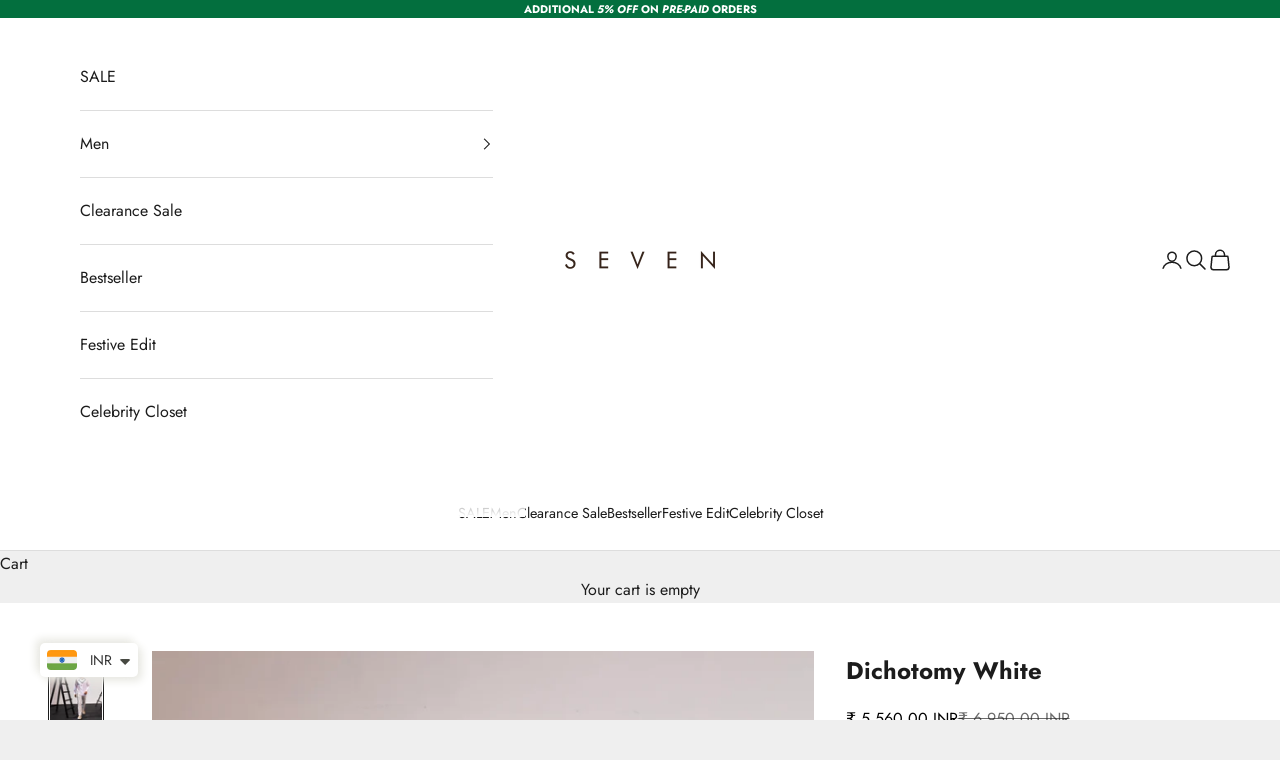

--- FILE ---
content_type: text/javascript; charset=utf-8
request_url: https://sevendc.in/products/dichotomy-white.js
body_size: 674
content:
{"id":8588299862328,"title":"Dichotomy White","handle":"dichotomy-white","description":"\u003cdiv\u003e\n\u003cp\u003eAdorn yourself in sophisticated elegance with our Dichotomy White. This timeless top boasts an exquisite white heart patchwork on the front, complemented by a pink printed graphic on the back for a truly eye-catching look. Ideal for any occasion, this garment is the perfect addition to your wardrobe.\u003c\/p\u003e\n\u003c\/div\u003e\n\u003cul data-mce-fragment=\"1\"\u003e\n\u003cli data-mce-fragment=\"1\"\u003eModel is Wearing Size: M\/40\u003c\/li\u003e\n\u003cli data-mce-fragment=\"1\"\u003eModel Height: 5'ft10\"inches\u003c\/li\u003e\n\u003cli data-mce-fragment=\"1\"\u003eMaterial: Cotton \u003cbr\u003e\n\u003c\/li\u003e\n\u003cli data-mce-fragment=\"1\"\u003eWeave: Sateen\u003c\/li\u003e\n\u003cli data-mce-fragment=\"1\"\u003eComposition: 100% Cotton\u003c\/li\u003e\n\u003cli data-mce-fragment=\"1\"\u003eWeight: Light Weight Fabric\u003c\/li\u003e\n\u003cli data-mce-fragment=\"1\"\u003eCare: Machine wash cold, Tumble dry, Gentle Cycle or Dry-clean Only\u003c\/li\u003e\n\u003cli data-mce-fragment=\"1\"\u003eDelivery Time: 3-5 working days\u003c\/li\u003e\n\u003c\/ul\u003e","published_at":"2023-09-01T17:00:01+05:30","created_at":"2023-08-24T15:47:25+05:30","vendor":"seven men","type":"Shirts","tags":["COLOR PLAY MEN","cotton","engdic679","graphic","heart","LUXE MEN","MOTIF","pink","printed","PRINTED MEN","sevenmen","shirt","Shirts","white"],"price":556000,"price_min":556000,"price_max":815000,"available":true,"price_varies":true,"compare_at_price":695000,"compare_at_price_min":695000,"compare_at_price_max":815000,"compare_at_price_varies":true,"variants":[{"id":46610430460216,"title":"XS\/36","option1":"XS\/36","option2":null,"option3":null,"sku":null,"requires_shipping":true,"taxable":true,"featured_image":null,"available":true,"name":"Dichotomy White - XS\/36","public_title":"XS\/36","options":["XS\/36"],"price":556000,"weight":0,"compare_at_price":695000,"inventory_quantity":10,"inventory_management":"shopify","inventory_policy":"deny","barcode":null,"requires_selling_plan":false,"selling_plan_allocations":[]},{"id":46610430492984,"title":"S\/38","option1":"S\/38","option2":null,"option3":null,"sku":null,"requires_shipping":true,"taxable":true,"featured_image":null,"available":true,"name":"Dichotomy White - S\/38","public_title":"S\/38","options":["S\/38"],"price":556000,"weight":0,"compare_at_price":695000,"inventory_quantity":10,"inventory_management":"shopify","inventory_policy":"deny","barcode":null,"requires_selling_plan":false,"selling_plan_allocations":[]},{"id":46610430525752,"title":"M\/40","option1":"M\/40","option2":null,"option3":null,"sku":null,"requires_shipping":true,"taxable":true,"featured_image":null,"available":true,"name":"Dichotomy White - M\/40","public_title":"M\/40","options":["M\/40"],"price":556000,"weight":0,"compare_at_price":695000,"inventory_quantity":10,"inventory_management":"shopify","inventory_policy":"deny","barcode":null,"requires_selling_plan":false,"selling_plan_allocations":[]},{"id":46610430591288,"title":"L\/42","option1":"L\/42","option2":null,"option3":null,"sku":null,"requires_shipping":true,"taxable":true,"featured_image":null,"available":true,"name":"Dichotomy White - L\/42","public_title":"L\/42","options":["L\/42"],"price":556000,"weight":0,"compare_at_price":695000,"inventory_quantity":10,"inventory_management":"shopify","inventory_policy":"deny","barcode":null,"requires_selling_plan":false,"selling_plan_allocations":[]},{"id":46610430624056,"title":"XL\/44","option1":"XL\/44","option2":null,"option3":null,"sku":null,"requires_shipping":true,"taxable":true,"featured_image":null,"available":true,"name":"Dichotomy White - XL\/44","public_title":"XL\/44","options":["XL\/44"],"price":556000,"weight":0,"compare_at_price":695000,"inventory_quantity":10,"inventory_management":"shopify","inventory_policy":"deny","barcode":null,"requires_selling_plan":false,"selling_plan_allocations":[]},{"id":47394428649784,"title":"XXL\/46","option1":"XXL\/46","option2":null,"option3":null,"sku":"","requires_shipping":true,"taxable":true,"featured_image":null,"available":true,"name":"Dichotomy White - XXL\/46","public_title":"XXL\/46","options":["XXL\/46"],"price":556000,"weight":0,"compare_at_price":695000,"inventory_quantity":2,"inventory_management":"shopify","inventory_policy":"deny","barcode":"","requires_selling_plan":false,"selling_plan_allocations":[]},{"id":47394428682552,"title":"CUSTOM","option1":"CUSTOM","option2":null,"option3":null,"sku":"","requires_shipping":true,"taxable":true,"featured_image":null,"available":true,"name":"Dichotomy White - CUSTOM","public_title":"CUSTOM","options":["CUSTOM"],"price":815000,"weight":0,"compare_at_price":815000,"inventory_quantity":2,"inventory_management":"shopify","inventory_policy":"deny","barcode":"","requires_selling_plan":false,"selling_plan_allocations":[]}],"images":["\/\/cdn.shopify.com\/s\/files\/1\/1212\/7904\/files\/0R5A6012copy.jpg?v=1692872568","\/\/cdn.shopify.com\/s\/files\/1\/1212\/7904\/files\/0R5A6026copy.jpg?v=1692872568","\/\/cdn.shopify.com\/s\/files\/1\/1212\/7904\/files\/0R5A6010copy.jpg?v=1692872568","\/\/cdn.shopify.com\/s\/files\/1\/1212\/7904\/files\/0R5A6042copy.jpg?v=1692872568","\/\/cdn.shopify.com\/s\/files\/1\/1212\/7904\/files\/0R5A6037copy.jpg?v=1692872568"],"featured_image":"\/\/cdn.shopify.com\/s\/files\/1\/1212\/7904\/files\/0R5A6012copy.jpg?v=1692872568","options":[{"name":"Size","position":1,"values":["XS\/36","S\/38","M\/40","L\/42","XL\/44","XXL\/46","CUSTOM"]}],"url":"\/products\/dichotomy-white","media":[{"alt":null,"id":35095328620856,"position":1,"preview_image":{"aspect_ratio":0.667,"height":5472,"width":3648,"src":"https:\/\/cdn.shopify.com\/s\/files\/1\/1212\/7904\/files\/0R5A6012copy.jpg?v=1692872568"},"aspect_ratio":0.667,"height":5472,"media_type":"image","src":"https:\/\/cdn.shopify.com\/s\/files\/1\/1212\/7904\/files\/0R5A6012copy.jpg?v=1692872568","width":3648},{"alt":null,"id":35095328653624,"position":2,"preview_image":{"aspect_ratio":0.667,"height":5472,"width":3648,"src":"https:\/\/cdn.shopify.com\/s\/files\/1\/1212\/7904\/files\/0R5A6026copy.jpg?v=1692872568"},"aspect_ratio":0.667,"height":5472,"media_type":"image","src":"https:\/\/cdn.shopify.com\/s\/files\/1\/1212\/7904\/files\/0R5A6026copy.jpg?v=1692872568","width":3648},{"alt":null,"id":35095328555320,"position":3,"preview_image":{"aspect_ratio":0.667,"height":5472,"width":3648,"src":"https:\/\/cdn.shopify.com\/s\/files\/1\/1212\/7904\/files\/0R5A6010copy.jpg?v=1692872568"},"aspect_ratio":0.667,"height":5472,"media_type":"image","src":"https:\/\/cdn.shopify.com\/s\/files\/1\/1212\/7904\/files\/0R5A6010copy.jpg?v=1692872568","width":3648},{"alt":null,"id":35095328751928,"position":4,"preview_image":{"aspect_ratio":0.667,"height":5472,"width":3648,"src":"https:\/\/cdn.shopify.com\/s\/files\/1\/1212\/7904\/files\/0R5A6042copy.jpg?v=1692872568"},"aspect_ratio":0.667,"height":5472,"media_type":"image","src":"https:\/\/cdn.shopify.com\/s\/files\/1\/1212\/7904\/files\/0R5A6042copy.jpg?v=1692872568","width":3648},{"alt":null,"id":35095328719160,"position":5,"preview_image":{"aspect_ratio":0.667,"height":5472,"width":3648,"src":"https:\/\/cdn.shopify.com\/s\/files\/1\/1212\/7904\/files\/0R5A6037copy.jpg?v=1692872568"},"aspect_ratio":0.667,"height":5472,"media_type":"image","src":"https:\/\/cdn.shopify.com\/s\/files\/1\/1212\/7904\/files\/0R5A6037copy.jpg?v=1692872568","width":3648}],"requires_selling_plan":false,"selling_plan_groups":[]}

--- FILE ---
content_type: text/javascript
request_url: https://cdn.starapps.studio/apps/vsk/sevendc/data.js
body_size: 2513
content:
"use strict";"undefined"==typeof window.starapps_data&&(window.starapps_data={}),"undefined"==typeof window.starapps_data.product_groups&&(window.starapps_data.product_groups=[{"id":4374141,"products_preset_id":889071,"collections_swatch":"first_product_image","group_name":"3-D","option_name":"Color","collections_preset_id":889073,"display_position":"top","products_swatch":"first_product_image","mobile_products_preset_id":889071,"mobile_products_swatch":"first_product_image","mobile_collections_preset_id":889073,"mobile_collections_swatch":"first_product_image","same_products_preset_for_mobile":true,"same_collections_preset_for_mobile":true,"option_values":[{"id":9461434351928,"option_value":"White","handle":"3-d-white-boom","published":true,"swatch_src":null,"swatch_value":null},{"id":9461386936632,"option_value":"Black","handle":"3-d-boom-blk","published":true,"swatch_src":null,"swatch_value":null}]},{"id":4374158,"products_preset_id":889071,"collections_swatch":"first_product_image","group_name":"ARCH","option_name":"Color","collections_preset_id":889073,"display_position":"top","products_swatch":"first_product_image","mobile_products_preset_id":889071,"mobile_products_swatch":"first_product_image","mobile_collections_preset_id":889073,"mobile_collections_swatch":"first_product_image","same_products_preset_for_mobile":true,"same_collections_preset_for_mobile":true,"option_values":[{"id":8109988479288,"option_value":"CHARCOAL","handle":"abstract-arch","published":true,"swatch_src":null,"swatch_value":null},{"id":8109983433016,"option_value":"SKY BLUE","handle":"flow-arch-shirt","published":true,"swatch_src":null,"swatch_value":null},{"id":8110007845176,"option_value":"DARK BLUE","handle":"arch-one","published":true,"swatch_src":null,"swatch_value":null},{"id":8110010466616,"option_value":"LIGHT BLUE","handle":"arch-light-duo","published":true,"swatch_src":null,"swatch_value":null}]},{"id":4374090,"products_preset_id":889071,"collections_swatch":"first_product_image","group_name":"BLACK GROOVE,RED STAR,NANO NAVY","option_name":"Color","collections_preset_id":889073,"display_position":"top","products_swatch":"first_product_image","mobile_products_preset_id":889071,"mobile_products_swatch":"first_product_image","mobile_collections_preset_id":889073,"mobile_collections_swatch":"first_product_image","same_products_preset_for_mobile":true,"same_collections_preset_for_mobile":true,"option_values":[{"id":6536244232254,"option_value":"Navy","handle":"nano-navy","published":true,"swatch_src":null,"swatch_value":null}]},{"id":4374145,"products_preset_id":889071,"collections_swatch":"first_product_image","group_name":"BOLT ONE,ZEUS DUAL","option_name":"Color","collections_preset_id":889073,"display_position":"top","products_swatch":"first_product_image","mobile_products_preset_id":889071,"mobile_products_swatch":"first_product_image","mobile_collections_preset_id":889073,"mobile_collections_swatch":"first_product_image","same_products_preset_for_mobile":true,"same_collections_preset_for_mobile":true,"option_values":[{"id":8015287943480,"option_value":"Silver","handle":"zeus-dual","published":true,"swatch_src":null,"swatch_value":null}]},{"id":4374087,"products_preset_id":889071,"collections_swatch":"first_product_image","group_name":"CHEVRON","option_name":"Color","collections_preset_id":889073,"display_position":"top","products_swatch":"first_product_image","mobile_products_preset_id":889071,"mobile_products_swatch":"first_product_image","mobile_collections_preset_id":889073,"mobile_collections_swatch":"first_product_image","same_products_preset_for_mobile":true,"same_collections_preset_for_mobile":true,"option_values":[{"id":6536243544126,"option_value":"Green","handle":"a36","published":true,"swatch_src":null,"swatch_value":null},{"id":8767415189816,"option_value":"Multi","handle":"chevron-block-emb","published":true,"swatch_src":null,"swatch_value":null}]},{"id":4374121,"products_preset_id":889071,"collections_swatch":"first_product_image","group_name":"CONCENTRIC","option_name":"Color","collections_preset_id":889073,"display_position":"top","products_swatch":"first_product_image","mobile_products_preset_id":889071,"mobile_products_swatch":"first_product_image","mobile_collections_preset_id":889073,"mobile_collections_swatch":"first_product_image","same_products_preset_for_mobile":true,"same_collections_preset_for_mobile":true,"option_values":[{"id":8866734735672,"option_value":"Black","handle":"kuro-concentric","published":true,"swatch_src":null,"swatch_value":null},{"id":8866737815864,"option_value":"White","handle":"shiro-concentric","published":true,"swatch_src":null,"swatch_value":null}]},{"id":4374155,"products_preset_id":889071,"collections_swatch":"first_product_image","group_name":"CREST","option_name":"Color","collections_preset_id":889073,"display_position":"top","products_swatch":"first_product_image","mobile_products_preset_id":889071,"mobile_products_swatch":"first_product_image","mobile_collections_preset_id":889073,"mobile_collections_swatch":"first_product_image","same_products_preset_for_mobile":true,"same_collections_preset_for_mobile":true,"option_values":[{"id":8035772727608,"option_value":"White","handle":"argyle-crest-shirt","published":true,"swatch_src":null,"swatch_value":null},{"id":8035784556856,"option_value":"Navy","handle":"navy-argyle-crest-shirt","published":true,"swatch_src":null,"swatch_value":null},{"id":8035785146680,"option_value":"Pink","handle":"square-pink-crest-shirt","published":true,"swatch_src":null,"swatch_value":null},{"id":8035789275448,"option_value":"Black","handle":"black-pink-crest-shirt","published":true,"swatch_src":null,"swatch_value":null}]},{"id":4374123,"products_preset_id":889071,"collections_swatch":"first_product_image","group_name":"CRUISING","option_name":"Color","collections_preset_id":889073,"display_position":"top","products_swatch":"first_product_image","mobile_products_preset_id":889071,"mobile_products_swatch":"first_product_image","mobile_collections_preset_id":889073,"mobile_collections_swatch":"first_product_image","same_products_preset_for_mobile":true,"same_collections_preset_for_mobile":true,"option_values":[{"id":6765321814078,"option_value":"White","handle":"cruising-white-printed","published":true,"swatch_src":null,"swatch_value":null},{"id":6768276045886,"option_value":"Navy","handle":"cruising-navy-printed","published":true,"swatch_src":null,"swatch_value":null}]},{"id":4374161,"products_preset_id":889071,"collections_swatch":"first_product_image","group_name":"DICHOTOMY","option_name":"Color","collections_preset_id":889073,"display_position":"top","products_swatch":"first_product_image","mobile_products_preset_id":889071,"mobile_products_swatch":"first_product_image","mobile_collections_preset_id":889073,"mobile_collections_swatch":"first_product_image","same_products_preset_for_mobile":true,"same_collections_preset_for_mobile":true,"option_values":[{"id":8580160389432,"option_value":"Black","handle":"dichotomy-black","published":true,"swatch_src":null,"swatch_value":null},{"id":8588299862328,"option_value":"White","handle":"dichotomy-white","published":true,"swatch_src":null,"swatch_value":null}]},{"id":4374172,"products_preset_id":889071,"collections_swatch":"first_product_image","group_name":"DUAL ZIPPER POCKET,ZIP POCKET SHIRT","option_name":"Color","collections_preset_id":889073,"display_position":"top","products_swatch":"first_product_image","mobile_products_preset_id":889071,"mobile_products_swatch":"first_product_image","mobile_collections_preset_id":889073,"mobile_collections_swatch":"first_product_image","same_products_preset_for_mobile":true,"same_collections_preset_for_mobile":true,"option_values":[{"id":7773204551,"option_value":"BLUE","handle":"zip-pocket-shirt","published":true,"swatch_src":null,"swatch_value":null}]},{"id":4374133,"products_preset_id":889071,"collections_swatch":"first_product_image","group_name":"HOUNDSTOOTH EMB SHIRT,BROKEN HOUND","option_name":"Color","collections_preset_id":889073,"display_position":"top","products_swatch":"first_product_image","mobile_products_preset_id":889071,"mobile_products_swatch":"first_product_image","mobile_collections_preset_id":889073,"mobile_collections_swatch":"first_product_image","same_products_preset_for_mobile":true,"same_collections_preset_for_mobile":true,"option_values":[{"id":8608309575992,"option_value":"White","handle":"broken-hound","published":true,"swatch_src":null,"swatch_value":null}]},{"id":4374174,"products_preset_id":889071,"collections_swatch":"first_product_image","group_name":"JACKET","option_name":"LINEN JACKET","collections_preset_id":889073,"display_position":"top","products_swatch":"first_product_image","mobile_products_preset_id":889071,"mobile_products_swatch":"first_product_image","mobile_collections_preset_id":889073,"mobile_collections_swatch":"first_product_image","same_products_preset_for_mobile":true,"same_collections_preset_for_mobile":true,"option_values":[{"id":7864406023,"option_value":"Yellow","handle":"lemon-linen-jacket","published":true,"swatch_src":null,"swatch_value":null},{"id":7864436615,"option_value":"ORANGE","handle":"tangerine-linen-jacket","published":true,"swatch_src":null,"swatch_value":null},{"id":7866272199,"option_value":"PINK","handle":"salmon-linen-jacket","published":true,"swatch_src":null,"swatch_value":null},{"id":7867423111,"option_value":"NAVY","handle":"navy-linen-jacket","published":true,"swatch_src":null,"swatch_value":null},{"id":7867951687,"option_value":"PINK","handle":"pink-linen-jacket","published":true,"swatch_src":null,"swatch_value":null}]},{"id":4374135,"products_preset_id":889071,"collections_swatch":"first_product_image","group_name":"MINIMAL BOOM,LOVE ORANGE","option_name":"Color","collections_preset_id":889073,"display_position":"top","products_swatch":"first_product_image","mobile_products_preset_id":889071,"mobile_products_swatch":"first_product_image","mobile_collections_preset_id":889073,"mobile_collections_swatch":"first_product_image","same_products_preset_for_mobile":true,"same_collections_preset_for_mobile":true,"option_values":[{"id":4447295537214,"option_value":"Black","handle":"minimal-boom","published":true,"swatch_src":null,"swatch_value":null},{"id":8608311378232,"option_value":"White","handle":"love-orange","published":true,"swatch_src":null,"swatch_value":null}]},{"id":4374144,"products_preset_id":889071,"collections_swatch":"first_product_image","group_name":"OMBRE","option_name":"Color","collections_preset_id":889073,"display_position":"top","products_swatch":"first_product_image","mobile_products_preset_id":889071,"mobile_products_swatch":"first_product_image","mobile_collections_preset_id":889073,"mobile_collections_swatch":"first_product_image","same_products_preset_for_mobile":true,"same_collections_preset_for_mobile":true,"option_values":[{"id":6765182124094,"option_value":"Indigo","handle":"ombre-ombre-indigo","published":true,"swatch_src":null,"swatch_value":null},{"id":9072342139192,"option_value":"Pink","handle":"ombre-plum","published":true,"swatch_src":null,"swatch_value":null},{"id":9269520499000,"option_value":"Multi","handle":"ombre-multi-color","published":true,"swatch_src":null,"swatch_value":null}]},{"id":4374162,"products_preset_id":889071,"collections_swatch":"first_product_image","group_name":"PEN \u0026 INK IN NAVY,PEN \u0026 INK IN WHITE,RAW EDGE 20","option_name":"Color","collections_preset_id":889073,"display_position":"top","products_swatch":"first_product_image","mobile_products_preset_id":889071,"mobile_products_swatch":"first_product_image","mobile_collections_preset_id":889073,"mobile_collections_swatch":"first_product_image","same_products_preset_for_mobile":true,"same_collections_preset_for_mobile":true,"option_values":[{"id":10404545107,"option_value":"NAVY","handle":"pen-ink-in-navy","published":true,"swatch_src":null,"swatch_value":null},{"id":4445993664574,"option_value":"BROWN","handle":"11","published":true,"swatch_src":null,"swatch_value":null}]},{"id":4374122,"products_preset_id":889071,"collections_swatch":"first_product_image","group_name":"POLYCHROMATIC","option_name":"Color","collections_preset_id":889073,"display_position":"top","products_swatch":"first_product_image","mobile_products_preset_id":889071,"mobile_products_swatch":"first_product_image","mobile_collections_preset_id":889073,"mobile_collections_swatch":"first_product_image","same_products_preset_for_mobile":true,"same_collections_preset_for_mobile":true,"option_values":[{"id":8866849915192,"option_value":"White","handle":"polychromatic","published":true,"swatch_src":null,"swatch_value":null},{"id":9314258747704,"option_value":"Black","handle":"polychromatic-black","published":true,"swatch_src":null,"swatch_value":null}]},{"id":4374131,"products_preset_id":889071,"collections_swatch":"first_product_image","group_name":"SAFARI","option_name":"Color","collections_preset_id":889073,"display_position":"top","products_swatch":"first_product_image","mobile_products_preset_id":889071,"mobile_products_swatch":"first_product_image","mobile_collections_preset_id":889073,"mobile_collections_swatch":"first_product_image","same_products_preset_for_mobile":true,"same_collections_preset_for_mobile":true,"option_values":[{"id":8217204326712,"option_value":"Beige","handle":"classique-safari","published":true,"swatch_src":null,"swatch_value":null},{"id":7571393223,"option_value":"White","handle":"copy-of-striped-panel-shirt","published":true,"swatch_src":null,"swatch_value":null},{"id":8767637651768,"option_value":"Blue","handle":"blue-safari","published":true,"swatch_src":null,"swatch_value":null},{"id":9072361636152,"option_value":"Multi","handle":"multi-color-safari","published":true,"swatch_src":null,"swatch_value":null}]},{"id":4374089,"products_preset_id":889071,"collections_swatch":"first_product_image","group_name":"SEVEN SHIRT","option_name":"Color","collections_preset_id":889073,"display_position":"top","products_swatch":"first_product_image","mobile_products_preset_id":889071,"mobile_products_swatch":"first_product_image","mobile_collections_preset_id":889073,"mobile_collections_swatch":"first_product_image","same_products_preset_for_mobile":true,"same_collections_preset_for_mobile":true,"option_values":[{"id":4447294881854,"option_value":"Grey","handle":"seven-shirt-grey","published":true,"swatch_src":null,"swatch_value":null}]},{"id":4374124,"products_preset_id":889071,"collections_swatch":"first_product_image","group_name":"SHIBORI","option_name":"Color","collections_preset_id":889073,"display_position":"top","products_swatch":"first_product_image","mobile_products_preset_id":889071,"mobile_products_swatch":"first_product_image","mobile_collections_preset_id":889073,"mobile_collections_swatch":"first_product_image","same_products_preset_for_mobile":true,"same_collections_preset_for_mobile":true,"option_values":[{"id":7101480370238,"option_value":"Brown","handle":"shibori-prime","published":true,"swatch_src":null,"swatch_value":null},{"id":8868817666360,"option_value":"Blue","handle":"shibori-indi","published":true,"swatch_src":null,"swatch_value":null},{"id":8868819665208,"option_value":"Green","handle":"shibori-green","published":true,"swatch_src":null,"swatch_value":null}]},{"id":4374170,"products_preset_id":889071,"collections_swatch":"first_product_image","group_name":"SO CHILL","option_name":"Color","collections_preset_id":889073,"display_position":"top","products_swatch":"first_product_image","mobile_products_preset_id":889071,"mobile_products_swatch":"first_product_image","mobile_collections_preset_id":889073,"mobile_collections_swatch":"first_product_image","same_products_preset_for_mobile":true,"same_collections_preset_for_mobile":true,"option_values":[{"id":6536230666302,"option_value":"Black","handle":"so-chill-black","published":true,"swatch_src":null,"swatch_value":null},{"id":6536247312446,"option_value":"Blue","handle":"so-chill-blue","published":true,"swatch_src":null,"swatch_value":null}]},{"id":4374021,"products_preset_id":889071,"collections_swatch":"first_product_image","group_name":"STAR SHIRT","option_name":"Color","collections_preset_id":889073,"display_position":"top","products_swatch":"first_product_image","mobile_products_preset_id":889071,"mobile_products_swatch":"first_product_image","mobile_collections_preset_id":889073,"mobile_collections_swatch":"first_product_image","same_products_preset_for_mobile":true,"same_collections_preset_for_mobile":true,"option_values":[{"id":9461481636152,"option_value":"Luxe","handle":"bling-star-shirt","published":true,"swatch_src":null,"swatch_value":null}]},{"id":4374136,"products_preset_id":889071,"collections_swatch":"first_product_image","group_name":"TECH NOIR,TECH BLANC,TECH NAVY,DARK PIPING","option_name":"Color","collections_preset_id":889073,"display_position":"top","products_swatch":"first_product_image","mobile_products_preset_id":889071,"mobile_products_swatch":"first_product_image","mobile_collections_preset_id":889073,"mobile_collections_swatch":"first_product_image","same_products_preset_for_mobile":true,"same_collections_preset_for_mobile":true,"option_values":[{"id":8608330154296,"option_value":"Black","handle":"tech-noir","published":true,"swatch_src":null,"swatch_value":null},{"id":8683003937080,"option_value":"White","handle":"tech-blanc","published":true,"swatch_src":null,"swatch_value":null},{"id":8866843754808,"option_value":"Navy","handle":"tech-navy","published":true,"swatch_src":null,"swatch_value":null},{"id":9461469348152,"option_value":"Green","handle":"dark-piping","published":true,"swatch_src":null,"swatch_value":null}]},{"id":4374173,"products_preset_id":889071,"collections_swatch":"first_product_image","group_name":"THE BIRDIE SUMMER,THE BIRDIE","option_name":"Color","collections_preset_id":889073,"display_position":"top","products_swatch":"first_product_image","mobile_products_preset_id":889071,"mobile_products_swatch":"first_product_image","mobile_collections_preset_id":889073,"mobile_collections_swatch":"first_product_image","same_products_preset_for_mobile":true,"same_collections_preset_for_mobile":true,"option_values":[{"id":4445798989886,"option_value":"Multi","handle":"the-birdie","published":true,"swatch_src":null,"swatch_value":null},{"id":6536194162750,"option_value":"White","handle":"birdie-summer","published":true,"swatch_src":null,"swatch_value":null}]},{"id":4374154,"products_preset_id":889071,"collections_swatch":"first_product_image","group_name":"TRI V,TRI-V LIGHT","option_name":"Color","collections_preset_id":889073,"display_position":"top","products_swatch":"first_product_image","mobile_products_preset_id":889071,"mobile_products_swatch":"first_product_image","mobile_collections_preset_id":889073,"mobile_collections_swatch":"first_product_image","same_products_preset_for_mobile":true,"same_collections_preset_for_mobile":true,"option_values":[{"id":6536228339774,"option_value":"Black","handle":"tri-v","published":true,"swatch_src":null,"swatch_value":null}]},{"id":4374157,"products_preset_id":889071,"collections_swatch":"first_product_image","group_name":"TRUE TEAL,TRUE TYRIAN","option_name":"Color","collections_preset_id":889073,"display_position":"top","products_swatch":"first_product_image","mobile_products_preset_id":889071,"mobile_products_swatch":"first_product_image","mobile_collections_preset_id":889073,"mobile_collections_swatch":"first_product_image","same_products_preset_for_mobile":true,"same_collections_preset_for_mobile":true,"option_values":[{"id":8058587251000,"option_value":"BLUE","handle":"true-teal","published":true,"swatch_src":null,"swatch_value":null},{"id":8866854994232,"option_value":"PURPLE","handle":"true-tyrian","published":true,"swatch_src":null,"swatch_value":null}]},{"id":4374132,"products_preset_id":889071,"collections_swatch":"first_product_image","group_name":"WAVE","option_name":"Color","collections_preset_id":889073,"display_position":"top","products_swatch":"first_product_image","mobile_products_preset_id":889071,"mobile_products_swatch":"first_product_image","mobile_collections_preset_id":889073,"mobile_collections_swatch":"first_product_image","same_products_preset_for_mobile":true,"same_collections_preset_for_mobile":true,"option_values":[{"id":8105622929720,"option_value":"Neon","handle":"electric-wave","published":true,"swatch_src":null,"swatch_value":null},{"id":8109979074872,"option_value":"Brown","handle":"deep-wave-shirt","published":true,"swatch_src":null,"swatch_value":null}]},{"id":4374120,"products_preset_id":889071,"collections_swatch":"first_product_image","group_name":"WOLF,APE UBIQUITOUS","option_name":"Color","collections_preset_id":889073,"display_position":"top","products_swatch":"first_product_image","mobile_products_preset_id":889071,"mobile_products_swatch":"first_product_image","mobile_collections_preset_id":889073,"mobile_collections_swatch":"first_product_image","same_products_preset_for_mobile":true,"same_collections_preset_for_mobile":true,"option_values":[{"id":8763884372280,"option_value":"Black","handle":"wolf","published":true,"swatch_src":null,"swatch_value":null},{"id":6536202223678,"option_value":"Black","handle":"ape-ubiquitous","published":true,"swatch_src":null,"swatch_value":null}]},{"id":4374166,"products_preset_id":889071,"collections_swatch":"first_product_image","group_name":"YAKUZA","option_name":"Color","collections_preset_id":889073,"display_position":"top","products_swatch":"first_product_image","mobile_products_preset_id":889071,"mobile_products_swatch":"first_product_image","mobile_collections_preset_id":889073,"mobile_collections_swatch":"first_product_image","same_products_preset_for_mobile":true,"same_collections_preset_for_mobile":true,"option_values":[{"id":6758087655486,"option_value":"Black","handle":"yakuza-black","published":true,"swatch_src":null,"swatch_value":null}]},{"id":4374164,"products_preset_id":889071,"collections_swatch":"first_product_image","group_name":"ZIPPER,ZIP-TAP WHITE","option_name":"Color","collections_preset_id":889073,"display_position":"top","products_swatch":"first_product_image","mobile_products_preset_id":889071,"mobile_products_swatch":"first_product_image","mobile_collections_preset_id":889073,"mobile_collections_swatch":"first_product_image","same_products_preset_for_mobile":true,"same_collections_preset_for_mobile":true,"option_values":[{"id":6536308588606,"option_value":"BLUE","handle":"buzz-zipper","published":true,"swatch_src":null,"swatch_value":null}]}],window.starapps_data.product_groups_chart={"3-d-white-boom":[0],"3-d-boom-blk":[0],"abstract-arch":[1],"flow-arch-shirt":[1],"arch-one":[1],"arch-light-duo":[1],"nano-navy":[2],"zeus-dual":[3],"a36":[4],"chevron-block-emb":[4],"kuro-concentric":[5],"shiro-concentric":[5],"argyle-crest-shirt":[6],"navy-argyle-crest-shirt":[6],"square-pink-crest-shirt":[6],"black-pink-crest-shirt":[6],"cruising-white-printed":[7],"cruising-navy-printed":[7],"dichotomy-black":[8],"dichotomy-white":[8],"zip-pocket-shirt":[9],"broken-hound":[10],"lemon-linen-jacket":[11],"tangerine-linen-jacket":[11],"salmon-linen-jacket":[11],"navy-linen-jacket":[11],"pink-linen-jacket":[11],"minimal-boom":[12],"love-orange":[12],"ombre-ombre-indigo":[13],"ombre-plum":[13],"ombre-multi-color":[13],"pen-ink-in-navy":[14],"11":[14],"polychromatic":[15],"polychromatic-black":[15],"classique-safari":[16],"copy-of-striped-panel-shirt":[16],"blue-safari":[16],"multi-color-safari":[16],"seven-shirt-grey":[17],"shibori-prime":[18],"shibori-indi":[18],"shibori-green":[18],"so-chill-black":[19],"so-chill-blue":[19],"bling-star-shirt":[20],"tech-noir":[21],"tech-blanc":[21],"tech-navy":[21],"dark-piping":[21],"the-birdie":[22],"birdie-summer":[22],"tri-v":[23],"true-teal":[24],"true-tyrian":[24],"electric-wave":[25],"deep-wave-shirt":[25],"wolf":[26],"ape-ubiquitous":[26],"yakuza-black":[27],"buzz-zipper":[28]});